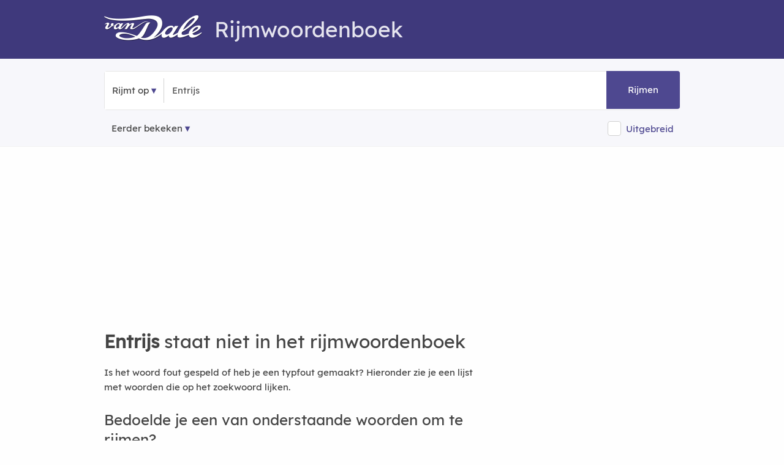

--- FILE ---
content_type: text/html; charset=utf-8
request_url: https://rijmwoordenboek.vandale.nl/rijm/Entr%C4%B3s
body_size: 10142
content:
<!DOCTYPE html>
<html lang="nl-nl" prefix="og:http://ogp.me/ns#">
<head>
  <meta http-equiv=X-UA-Compatible content="IE=edge"/>
  <meta http-equiv=content-type content="text/html; charset=UTF-8"><meta name="tdm-reservation" content="1">
  <link rel=canonical href="https://rijmwoordenboek.vandale.nl/rijm/entr&#x133;s" />
  <link rel="icon" type="image/x-icon" href="/fav/favicon.ico">
  <link rel="shortcut icon" href="/fav/favicon.ico" type="image/vnd.microsoft.icon" />
  <link rel="icon" type="image/png" sizes="192x192" href="/fav/android-icon-192x192.png">
  <link rel="icon" type="image/png" sizes="32x32" href="/fav/favicon-32x32.png">
  <link rel="icon" type="image/png" sizes="16x16" href="/fav/favicon-16x16.png">
  <meta name="robots" content="noodp, noydir, index, follow">
  <link rel="search" type="application/opensearchdescription+xml" title="Rijmwoordenboek Van Dale" href="/opensearch.xml">
  <meta name="viewport" content="width=device-width,initial-scale=1,maximum-scale=5,user-scalable=yes">
  <meta name="apple-mobile-web-app-title" content="Rijmwoordenboek">
  <meta name="apple-mobile-web-app-capable" content="no">
  <meta name="apple-mobile-web-app-status-bar-style" content="black-translucent">
  <meta name="format-detection" content="telephone=no">
  <!-- Performance hints: Critical resources first (ad networks, API) -->
  <link rel="dns-prefetch" href="//nojazz.eu">
  <link rel="dns-prefetch" href="//segments.optinadserving.com">
  <link rel="dns-prefetch" href="//api.ludulicious.com">
  <link rel="dns-prefetch" href="//www.googletagmanager.com">
  <link rel="preconnect" href="//nojazz.eu" crossorigin>
  <link rel="preconnect" href="//segments.optinadserving.com" crossorigin>
  <link rel="preconnect" href="//api.ludulicious.com" crossorigin>
  <link rel="preconnect" href="//www.googletagmanager.com" crossorigin>
    <link rel="prefetch" href="/rijm/kanker">
    <link rel="prefetch" href="/rijm/preventie">
    <link rel="prefetch" href="/rijm/onderzoek">
  <link rel="apple-touch-icon" sizes="57x57" href="/fav/apple-icon-57x57.png"><link rel="apple-touch-icon" sizes="60x60" href="/fav/apple-icon-60x60.png"><link rel="apple-touch-icon" sizes="72x72" href="/fav/apple-icon-72x72.png"><link rel="apple-touch-icon" sizes="76x76" href="/fav/apple-icon-76x76.png"><link rel="apple-touch-icon" sizes="114x114" href="/fav/apple-icon-114x114.png"><link rel="apple-touch-icon" sizes="120x120" href="/fav/apple-icon-120x120.png"><link rel="apple-touch-icon" sizes="144x144" href="/fav/apple-icon-144x144.png"><link rel="apple-touch-icon" sizes="152x152" href="/fav/apple-icon-152x152.png"><link rel="apple-touch-icon" sizes="180x180" href="/fav/apple-icon-180x180.png"><link rel="icon" type="image/png" sizes="192x192" href="/fav/android-icon-192x192.png"><link rel="icon" type="image/png" sizes="32x32" href="/fav/favicon-32x32.png"><link rel="icon" type="image/png" sizes="96x96" href="/fav/favicon-96x96.png"><link rel="icon" type="image/png" sizes="16x16" href="/fav/favicon-16x16.png"><link rel="manifest" href="/fav/manifest.json"><meta name="msapplication-TileColor" content="#ffffff"><meta name="msapplication-TileImage" content="/fav/ms-icon-144x144.png"><meta name="theme-color" content="#ffffff">
  <script defer src="//www.googletagmanager.com/gtag/js?id=UA-53359372-1"></script><script>window.dataLayer=window.dataLayer||[];function gtag(){dataLayer.push(arguments);}gtag('js',new Date());gtag('config','UA-53359372-1',{'anonymize_ip':true});</script>

  <title>Wat rijmt er op ENTRĲS? 0 rijmwoorden | Van Dale Rijmwoordenboek</title><meta name="description" content="Rijmwoordenboek ENTRĲS ✅ 0 rijmwoorden in Van Dale Rijmwoordenboek. ✅ Rijmen op ENTRĲS. ✅ Wat rijmt er op ENTRĲS.">

  <style>@font-face{font-family:'Lexend';src:url('/fonts/lexend.woff2?v=91648D94') format('woff2');font-display:swap;font-weight:normal;font-style:normal}@font-face{font-family:'RWB';src:url('/fonts/g.woff2?v=72808D87') format('woff2');font-display:swap;font-weight:normal;font-style:normal}html{font-size:62.5%}body{padding:0;margin:0;font-size:1.5em;line-height:1.6;font-family:Lexend,sans-serif;color:#444;background-color:#fefefe}.container{position:relative;width:100%;max-width:960px;margin:0 auto;padding:0 20px;box-sizing:border-box}.row:after{content:"";display:table;clear:both}.column,.columns{width:100%;float:left;box-sizing:border-box}.ls1{letter-spacing:.8px}.cp{color:#4e4890}.cpl{color:#4e4890;text-decoration:underline}.bold{font-weight:600 !important}h1,h2,h3,h4,h5{margin-top:0;margin-bottom:2rem;font-weight:300;font-family:Lexend,sans-serif}.h1,h1{font-size:3rem;line-height:1.2}.h2,h2{font-size:2.5rem;line-height:1.25}.h3,h3{font-size:2rem;line-height:1.3}.h4,h4{font-size:1.8rem;line-height:1.35}.h5,h5{font-size:1.8rem;line-height:1.5}p{margin-top:0}a{color:#9a181b;text-decoration:none}a:hover{color:#ec1c24;text-decoration:underline}.shadow{-webkit-box-shadow:0 10px 20px 0 rgba(0,0,0,.05);box-shadow:0 10px 20px 0 rgba(0,0,0,.05)}.startpage{text-align:center;height:100vh;padding-top:158px;position:relative}.searchcontainer{width:620px}.site-header{padding-top:10px;background-color:#3f397c;color:#e5e4ee}.site-header .row{margin-top:15px;margin-bottom:-8px}.header-logo-image{margin-bottom:-6px;margin-right:20px}.input-bar{background-color:#f7f7fb;padding:20px 0 5px 0;border-bottom:1px solid #f3f3f3;margin-bottom:20px}.bordered{border:1px solid #e6e6e6;border-radius:4px;text-align:left;line-height:40px;position:relative}.bg-white{background-color:#fff}.nav-container{max-width:1000px;margin:0 auto}nav ul{list-style:none;margin:0;padding:0}nav ul li{float:left;position:relative}nav ul li a,nav ul li a:visited{cursor:pointer;display:block;padding:0;line-height:62px;padding-left:12px;padding-right:12px;border-top-left-radius:4px;border-bottom-left-radius:4px;text-decoration:none !important;color:#444}nav ul li a:hover,nav ul li a:visited:hover{background:#4e4890;color:#fff}.nav-list{display:block !important}.sep{text-align:center;width:1px;border-left:1px solid #d1d1d1;display:inline-block}input[type=text]{height:38px;padding:6px 10px;background-color:#fff;border:1px solid #d1d1d1;border-radius:4px;box-shadow:none;box-sizing:border-box;-webkit-appearance:none;-moz-appearance:none;appearance:none;font-size:2rem;font-family:Lexend,sans-serif}input[type=text]:focus{outline:0;border:1px solid #3f397c}.searchbox{min-width:130px;font-size:1.5rem;color:#555}.startpage input.searchbox,.startpage .searchbox{margin:0;width:373px;line-height:38px;display:initial;padding:12px;background-color:transparent;border:none}#submitbtn{position:absolute;right:0;color:#fff;text-align:center;width:96px;padding:12px;background-color:#4e4890;display:inline-block;border-top-right-radius:4px;border-bottom-right-radius:4px;margin:-1px;height:38px;line-height:38px;text-decoration:none;cursor:pointer}.button,a.button-primary,button,input[type=button],input[type=submit]{display:inline-block;height:38px;padding:0 30px;color:#555;text-align:center;font-weight:600;line-height:38px;letter-spacing:.1rem;text-decoration:none;white-space:nowrap;background-color:transparent;border-radius:4px;border:1px solid #bbb;cursor:pointer;box-sizing:border-box;font-family:Lexend,sans-serif}.button.button-primary,a.button-primary{color:#fff;background-color:#3f397c;border-color:#3f397c}.button.button-primary:hover,a.button-primary:hover{color:#fff;background-color:#4e4890;border-color:#4e4890}input[type=checkbox]{display:none}input[type=checkbox]+label{position:relative;top:.1rem;z-index:1;display:inline;padding-right:0;padding-left:2rem;padding-top:.3rem;padding-bottom:.3rem;font-size:1.3rem;cursor:pointer;border:1px solid #d1d1d1;background-color:#fff;border-radius:4px}input[type=checkbox]:checked+label{background-color:#3f397c;border:1px solid #3f397c}a.topword{padding:6px 10px 6px 10px;border:1px solid #606060;border-radius:4px;color:#000;line-height:38px;white-space:nowrap}a.mainlink{color:#606060 !important;padding-left:16px;padding-right:16px}@media (min-width:400px){.container{width:85%;padding:0}.phabletplus{display:none}}@media (min-width:550px){h1{font-size:3.5rem}h2{font-size:3rem}h3{font-size:2.8rem}h4{font-size:2.4rem}h5{font-size:2rem}.phabletplus{display:inline-block}}@media (min-width:768px){.site-header{height:86px}.container{width:100%;padding:0 10px}.column,.columns{margin-left:4%}.column:first-child,.columns:first-child{margin-left:0}.three.columns{width:22%}.four.columns{width:30.6666666667%}.eight.columns{width:65.3333333333%}.twelve.columns{width:100%;margin-left:0}.btn-betekenis,.btn-puzzel,.btn-rijm{-webkit-box-shadow:0 10px 20px 0 rgba(0,0,0,.05);box-shadow:0 10px 20px 0 rgba(0,0,0,.05);display:inline-block;line-height:30px;border-radius:20px;margin:10px;padding:4px 20px 4px 20px;border:1px solid #d1d1d1}.btn-betekenis{background-color:#2c276710;color:#2c2767}.btn-puzzel{background-color:#3f6e7f10;color:#3f6e7f}}@media only screen and (max-width:400px){.startpage{padding-top:50px}.startpage .searchbox{width:130px}}@media only screen and (max-width:798px){.searchcontainer{width:340px}.startpage .searchbox{width:150px}#submitbtn{width:50px}}</style>
  <link rel="preload" href="/css/m.min.css?v=39A08DE4" as="style"><script>(function(){'use strict';var cssLoaded=!1,cssUrl='/css/m.min.css?v=39A08DE4';function loadCSS(href){if(cssLoaded)return;cssLoaded=!0;var link=document.createElement('link');link.rel='stylesheet';link.href=href;link.media='all';document.head.appendChild(link)}if(document.readyState==='loading'){document.addEventListener('DOMContentLoaded',function(){loadCSS(cssUrl)})}else{loadCSS(cssUrl)}setTimeout(function(){loadCSS(cssUrl)},1000)})();</script><noscript><link href="/css/m.min.css?v=39A08DE4" rel="stylesheet"></noscript>
  <link rel="preload" href="/fonts/lexend.woff2?v=91648D94" as="font" crossorigin="anonymous">
<style>@font-face{font-family:Lexend;src:url(/fonts/lexend.woff2?v=91648D94);font-display:swap}@font-face{font-family:RWB;src:url(/fonts/g.woff2?v=72808D87);font-display:swap}</style>
  
  <script type="application/ld+json">{"@context":"https://schema.org","@graph":[{"@type":"WebPage","@id":"https://rijmwoordenboek.vandale.nl/rijm/entr\u0133s","name":"Wat rijmt er op ENTR\u0132S? 0 rijmwoorden","url":"https://rijmwoordenboek.vandale.nl/rijm/entr\u0133s","inLanguage":"nl","breadcrumb":{"@type":"BreadcrumbList","@id":"https://rijmwoordenboek.vandale.nl/rijm/entr\u0133s#breadcrumb"},"about":null,"isPartOf":[{"@type":"WebSite","@id":"https://rijmwoordenboek.vandale.nl/#website"}],"@context":"https://schema.org"},{"@type":"BreadcrumbList","itemListElement":[{"@type":"ListItem","position":1,"name":"Home","item":"https://rijmwoordenboek.vandale.nl/"},{"@type":"ListItem","position":2,"name":"Rijmwoorden voor ENTR\u0132S","item":"https://rijmwoordenboek.vandale.nl/rijm/entr\u0133s"}],"@id":"https://rijmwoordenboek.vandale.nl/rijm/entr\u0133s#breadcrumb","@context":"https://schema.org"}]}</script>

              <meta property="og:title" content="Rijmwoorden voor entr&#x133;s" />
            <meta property="og:description" content="Vind alle rijmwoorden voor &#x27;entr&#x133;s&#x27; in het Van Dale Rijmwoordenboek" />
            <meta property="og:image" content="/og-image/rijm/entr%C4%B3s" />
            <meta property="og:image:width" content="1200" />
            <meta property="og:image:height" content="630" />
            <meta property="og:image:alt" content="Rijmwoorden voor entr&#x133;s" />
            <meta property="og:type" content="website" />
            <meta property="og:url" content="https://rijmwoordenboek.vandale.nl/rijm/entr&#x133;s" />
            <meta property="og:site_name" content="Van Dale Rijmwoordenboek" />
            <!-- Twitter Card meta tags -->
            <meta name="twitter:card" content="summary_large_image" />
            <meta name="twitter:title" content="Rijmwoorden voor entr&#x133;s" />
            <meta name="twitter:description" content="Vind alle rijmwoorden voor &#x27;entr&#x133;s&#x27; in het Van Dale Rijmwoordenboek" />
            <meta name="twitter:image" content="/og-image/rijm/entr%C4%B3s" />
            <meta name="twitter:image:alt" content="Rijmwoorden voor entr&#x133;s" />

  <script src="/js/deferred-ads.js" defer></script></head>
<body>
  <div id="WebAds_Desktop_TakeOver" style="text-align:center"></div>
    <div class="site-header"><div class="container"><div class="row"><div class="twelve columns"><h1><a href="/" title="Van Dale Rijmwoordenboek" aria-label="Van Dale Rijmwoordenboek homepage"><img class="header-logo-image" alt="Van Dale logo wit" src="/img/van-dale-logo-wit@2x.png" width="160" height="42"/></a>Rijmwoordenboek</h1></div><div class="twelve columns"><div id="wa_top_banner" role="region" aria-label="Advertentie"></div></div></div></div></div>
  <div class="input-bar">
  <div class="container">
    <div class="row">
      <div class="bordered">
        <div class="bg-white">
          <div class="nav-container"><nav><ul class="nav-list"><li><a id="kind" role="button" aria-expanded="false" aria-haspopup="true" aria-label="Selecteer zoektype">Rijmt op</a><ul class="nav-dropdown" role="menu"><li role="none"><a id="fs" role="menuitem" aria-label="Zoek woorden die beginnen met">Begint met</a></li><li role="none"><a id="fe" role="menuitem" aria-label="Zoek woorden die eindigen op">Eindigt op</a></li><li role="none"><a id="fr" role="menuitem" aria-label="Zoek woorden die rijmen op">Rijmt op</a></li></ul></li></ul></nav></div><div class="sep">&nbsp;</div><input id="word" name="word" class="searchbox" maxlength="20" placeholder="Typ een woord..." value="Entr&#x133;s" onfocus="this.value='';" aria-label="Zoek rijmwoorden" /><a id="submitbtn" role="button" aria-label="Zoek rijmwoorden" tabindex="0">Rijmen</a>
        </div>
      </div>
      <div style="margin-top:16px;">
        <nav id="history" aria-label="Navigatie geschiedenis"><ul class="nav-list"><li><a class="history" href="#" aria-label="Eerder bekeken rijmwoorden">Eerder bekeken</a><ul id="mru" class="nav-dropdown" style="z-index: 214748370;" role="menu"></ul></li></ul></nav>

        <div style="float:right;line-height:25px">
<input type="checkbox" id="isExtended" name="isExtended" aria-label="Uitgebreide zoekresultaten"><label for="isExtended"></label><span onclick="document.getElementById('isExtended').click()" role="button" tabindex="0" onkeypress="if(event.key==='Enter'||event.key===' ')document.getElementById('isExtended').click()" aria-label="Schakel uitgebreide zoekresultaten in of uit" style="color: #4E4890;display: inline-block;vertical-align: middle;margin-left:8px;margin-right:10px;cursor: pointer;">Uitgebreid</span>        </div>
      </div>
    </div>
  </div>
</div><main><div class="container">
  <div class="row" id="rijminfo3" style="display:none" role="region" aria-label="Informatie over rijmwoorden"><aside class="twelve columns"><h2>Van Dale Rijmwoordenboek</h2>
<p>Woorden rijmen op elkaar als ze dezelfde rijmuitgang hebben. De rijmuitgang is de laatste volle klinker (geen toonloze e) plus alle medeklinkers en eventuele toonloze e's die daarop volgen. De
rijmuitgangen van <strong><em>plus</em></strong>, <strong><em>alle</em></strong> en <strong><em>medeklinkers</em></strong> zijn
respectievelijk <strong><em>us</em></strong>, <strong><em>alle</em></strong> en <strong><em>inkers</em></strong>.
</p><p>Bij rijm gaat het om klank. De rijmuitgang van <strong><em>trottoir</em></strong> klinkt als <strong><em>aar</em></strong> en dat rijmt op <strong><em>brancard</em></strong> en <strong><em>gitaar</em></strong>. De rijmuitgang van <strong><em>computer</em></strong> klinkt als <strong><em>oeter</em></strong> en dat rijmt op <strong><em>geploeter</em></strong> en <strong><em>scooter</em></strong>. De rijmuitgang van <strong><em>umlaut</em></strong> klinkt als <strong><em>out</em></strong> en dat rijmt op <strong><em>drievoud</em></strong>, <strong><em>incrowd</em></strong> en <strong><em>zoethout</em></strong>.</p>
<p>Om goed te rijmen, moet u rekening houden met de klemtoon van het woord en met het aantal lettergrepen. Het <a href="/">Van Dale Rijmwoordenboek</a> helpt u hierbij, want het sorteert alle gevonden rijmwoorden op overeenkomst van klemtoon en aantallen lettergrepen.</p>
<p>U kunt kiezen uit twee woordenlijsten: Standaard en Uitgebreid. De best overeenkomende rijmwoorden staan steeds bovenaan, onder het kopje <em>'De beste rijmwoorden voor ...'</em> Daarna volgen de minder goed overeenkomende rijmwoorden onder het kopje <em>'Meer woorden die rijmen op ...'</em></p>
<p>Kijk vooral ook onder aan de lijst. Daar staat meestal een aantal uitdrukkingen en die kunnen een gedicht, lied of vers een onverwacht, speels en origineel karakter geven: <strong><em>sint</em></strong> – <strong><em>wie niet waagt die niet wint</em></strong>.</p>
<p>Het kan natuurlijk voorkomen dat u een woord intikt dat niet in het bestand van het <a href="/">Van Dale Rijmwoordenboek</a> voorkomt. Als u een 'oude' spelling intikt, bv. <em>pannekoek</em> of <em>produktie</em>, corrigeert het programma automatisch.</p>
<p>Dit rijmwoordenboek is nieuw en daarom kunnen er hier en daar nog wat onvolkomenheden in zitten. We zullen het woordenboek regelmatig bijwerken en actualiseren.</p><hr />
</aside></div>
  <div id="wa_top"><div id="ASTAGQ_Billboard"></div></div>
  <article>
  <div class="eight columns">
        <div class="resultsinfo"><h2><strong>Entr&#x133;s</strong> staat niet in het rijmwoordenboek</h2><p>Is het woord fout gespeld of heb je een typfout gemaakt? Hieronder zie je een lijst met woorden die op het zoekwoord lijken.</p><h4>Bedoelde je een van onderstaande woorden om te rijmen?</h4><div class="results"><div><div class="secondary primary"><div class="row"><div class="four columns"><a href="/rijm/entres" class="w" title="Wat rijmt er op entres?" aria-label="Rijmwoord: entres">entres</a></div></div></div><div class="secondary"><div class="row"><div class="four columns"><a href="/rijm/centres" class="w" title="Wat rijmt er op centres?" aria-label="Rijmwoord: centres">centres</a></div><div class="four columns"><a href="/rijm/entrees" class="w" title="Wat rijmt er op entrees?" aria-label="Rijmwoord: entrees">entrees</a></div><div class="four columns"><a href="/rijm/entrijs" class="w" title="Wat rijmt er op entrijs?" aria-label="Rijmwoord: entrijs">entrijs</a></div></div></div><div class="secondary"><div class="row"><div class="four columns"><a href="/rijm/enters" class="w" title="Wat rijmt er op enters?" aria-label="Rijmwoord: enters">enters</a></div><div class="four columns"><a href="/rijm/entjes" class="w" title="Wat rijmt er op entjes?" aria-label="Rijmwoord: entjes">entjes</a></div><div class="four columns"><a href="/rijm/entmes" class="w" title="Wat rijmt er op entmes?" aria-label="Rijmwoord: entmes">entmes</a></div></div><div class="row"><div class="four columns"><a href="/rijm/entre" class="w" title="Wat rijmt er op entre?" aria-label="Rijmwoord: entre">entre</a></div><div class="four columns"><a href="/rijm/entree" class="w" title="Wat rijmt er op entree?" aria-label="Rijmwoord: entree">entree</a></div><div class="four columns"><a href="/rijm/entwas" class="w" title="Wat rijmt er op entwas?" aria-label="Rijmwoord: entwas">entwas</a></div></div><div class="row"><div class="four columns"><a href="/rijm/etres" class="w" title="Wat rijmt er op etres?" aria-label="Rijmwoord: etres">etres</a></div></div></div><div class="secondary"><div class="row"><div class="four columns"><a href="/rijm/bentgras" class="w" title="Wat rijmt er op bentgras?" aria-label="Rijmwoord: bentgras">bentgras</a></div><div class="four columns"><a href="/rijm/centrist" class="w" title="Wat rijmt er op centrist?" aria-label="Rijmwoord: centrist">centrist</a></div><div class="four columns"><a href="/rijm/centrums" class="w" title="Wat rijmt er op centrums?" aria-label="Rijmwoord: centrums">centrums</a></div></div><div class="row"><div class="four columns"><a href="/rijm/entrains" class="w" title="Wat rijmt er op entrains?" aria-label="Rijmwoord: entrains">entrains</a></div><div class="four columns"><a href="/rijm/entresol" class="w" title="Wat rijmt er op entresol?" aria-label="Rijmwoord: entresol">entresol</a></div><div class="four columns"><a href="/rijm/gentry&#x27;s" class="w" title="Wat rijmt er op gentry&#x27;s?" aria-label="Rijmwoord: gentry&#x27;s">gentry&#x27;s</a></div></div><div class="row"><div class="four columns"><a href="/rijm/rentrees" class="w" title="Wat rijmt er op rentrees?" aria-label="Rijmwoord: rentrees">rentrees</a></div><div class="four columns"><a href="/rijm/ventures" class="w" title="Wat rijmt er op ventures?" aria-label="Rijmwoord: ventures">ventures</a></div></div></div></div></div>
</div>
        <div class="resultsinfo"><p>Misschien kan een van onderstaande woorden voor inspiratie zorgen:</p></div>
<div class="results"><div><div class="secondary"><div class="row"><div class="four columns"><a href="/rijm/blaadje" class="w" title="Wat rijmt er op blaadje?" aria-label="Rijmwoord: blaadje">blaadje</a></div><div class="four columns"><a href="/rijm/demotivatietjes" class="w" title="Wat rijmt er op demotivatietjes?" aria-label="Rijmwoord: demotivatietjes">demotivatietjes</a></div><div class="four columns"><a href="/rijm/filmakademies" class="w" title="Wat rijmt er op filmakademies?" aria-label="Rijmwoord: filmakademies">filmakademies</a></div></div><div class="row"><div class="four columns"><a href="/rijm/katjangolietjes" class="w" title="Wat rijmt er op katjangolietjes?" aria-label="Rijmwoord: katjangolietjes">katjangolietjes</a></div><div class="four columns"><a href="/rijm/milieu-indicator" class="w" title="Wat rijmt er op milieu-indicator?" aria-label="Rijmwoord: milieu-indicator">milieu-indicator</a></div><div class="four columns"><a href="/rijm/milieuconferentietje" class="w" title="Wat rijmt er op milieuconferentietje?" aria-label="Rijmwoord: milieuconferentietje">milieuconferentietje</a></div></div><div class="row"><div class="four columns"><a href="/rijm/momentsluiters" class="w" title="Wat rijmt er op momentsluiters?" aria-label="Rijmwoord: momentsluiters">momentsluiters</a></div><div class="four columns"><a href="/rijm/non-profitsector" class="w" title="Wat rijmt er op non-profitsector?" aria-label="Rijmwoord: non-profitsector">non-profitsector</a></div><div class="four columns"><a href="/rijm/papegaaienkruid" class="w" title="Wat rijmt er op papegaaienkruid?" aria-label="Rijmwoord: papegaaienkruid">papegaaienkruid</a></div></div><div class="row"><div class="four columns"><a href="/rijm/productplaatsingen" class="w" title="Wat rijmt er op productplaatsingen?" aria-label="Rijmwoord: productplaatsingen">productplaatsingen</a></div><div class="four columns"><a href="/rijm/reclameregieen" class="w" title="Wat rijmt er op reclameregieen?" aria-label="Rijmwoord: reclameregieen">reclameregieen</a></div><div class="four columns"><a href="/rijm/staatsbemoeiingen" class="w" title="Wat rijmt er op staatsbemoeiingen?" aria-label="Rijmwoord: staatsbemoeiingen">staatsbemoeiingen</a></div></div><div class="row"><div class="four columns"><a href="/rijm/wrijve op" class="w" title="Wat rijmt er op wrijve op?" aria-label="Rijmwoord: wrijve op">wrijve op</a></div><div class="four columns"><a href="/rijm/zeevonden" class="w" title="Wat rijmt er op zeevonden?" aria-label="Rijmwoord: zeevonden">zeevonden</a></div><div class="four columns"><a href="/rijm/zwangerschapsverlofje" class="w" title="Wat rijmt er op zwangerschapsverlofje?" aria-label="Rijmwoord: zwangerschapsverlofje">zwangerschapsverlofje</a></div></div></div></div></div>

</div><aside class="four columns"><br /><div class="secondary wa_right"><div id="ASTAGQ_Righttop"></div></div><div><div class="secondary"><a class="top100link" href="/top100" title="Top 100 rijmwoorden">Top 100 rijmwoorden</a></div></div><div class="secondary centered"><a href="https://webwinkel.vandale.nl/acties/vdos?utm_source=rijmwoordenboek&utm_medium=banner&utm_campaign=vdos&utm_id=2025q1" target="_blank"><img width=300 height=250 alt="Van Dale op school banner 300x250" src="/banners/vdos-staand-300x250.jpg" fetchpriority="high" /></a></div>
<div class="secondary"><h4>Rijmwoordenboek</h4><div>Het Van Dale Rijmwoordenboek is de onlinerijmhulp die u helpt om leuke gedichten en rijmen te maken. Voor Sinterklaas rijmen was nog nooit zo eenvoudig! Vul een woord, naam, spreekwoord, gezegde of uitdrukking in, en het rijmwoordenboek geeft u de beste rijmwoorden. Rijm en dicht zoveel u wilt.</div></div>
<div class="secondary"><h4>Over dit hulpmiddel</h4><div>Het Van Dale Rijmwoordenboek toont rijmwoorden op basis van Nederlandse uitspraak.</div></div><div class="secondary wa_right"><div id="ASTAGQ_Right_mid"></div></div>
    <div class="resultsinfo secondary">
        <h4>Wereld Kanker Dag woorden</h4>
        
        <div style="margin-bottom: 12px;">
                <img src="/img/seasons/kankerdag-pre.png" alt="Rijmen voor Wereld Kanker Dag" style="float: left; width: 80px; height: 80px; object-fit: contain; margin-right: 8px; margin-bottom: 4px;" loading="lazy" />
                <p style="margin: 0; color: #666; font-size: 13px; line-height: 1.4;">
                    Zoek rijmwoorden voor je Wereld Kanker Dag gedichten met het Van Dale Rijmwoordenboek. Rijmen op steun, rijmen op hoop of andere woorden - het rijmwoordenboek helpt je snel de beste rijmwoorden te vinden.
                </p>
        </div>
        
        <div class="results">
            <div class="other_results"><ul><li class="rq"><a href="/rijm/kanker" class="w" title="Wat rijmt er op kanker?" aria-label="Rijmwoord: kanker">kanker</a></li><li class="rq"><a href="/rijm/steun" class="w" title="Wat rijmt er op steun?" aria-label="Rijmwoord: steun">steun</a></li><li class="rq"><a href="/rijm/hoop" class="w" title="Wat rijmt er op hoop?" aria-label="Rijmwoord: hoop">hoop</a></li><li class="rq"><a href="/rijm/preventie" class="w" title="Wat rijmt er op preventie?" aria-label="Rijmwoord: preventie">preventie</a></li><li class="rq"><a href="/rijm/onderzoek" class="w" title="Wat rijmt er op onderzoek?" aria-label="Rijmwoord: onderzoek">onderzoek</a></li><li class="rq"><a href="/rijm/behandeling" class="w" title="Wat rijmt er op behandeling?" aria-label="Rijmwoord: behandeling">behandeling</a></li><li class="rq"><a href="/rijm/genezing" class="w" title="Wat rijmt er op genezing?" aria-label="Rijmwoord: genezing">genezing</a></li><li class="rq"><a href="/rijm/bewustwording" class="w" title="Wat rijmt er op bewustwording?" aria-label="Rijmwoord: bewustwording">bewustwording</a></li><li class="rq"><a href="/rijm/gezondheid" class="w" title="Wat rijmt er op gezondheid?" aria-label="Rijmwoord: gezondheid">gezondheid</a></li><li class="rq"><a href="/rijm/zorg" class="w" title="Wat rijmt er op zorg?" aria-label="Rijmwoord: zorg">zorg</a></li></ul></div>
        </div>
    </div>

<div class="resultsinfo secondary"><h4>Rijmwoorden andere bezoekers</h4><div class="results"><div class="other_results"><ul><li class="rq"><a href="/rijm/filmakademies" class="w" title="Wat rijmt er op filmakademies?" aria-label="Rijmwoord: filmakademies">filmakademies</a></li><li class="rq"><a href="/rijm/zeevonden" class="w" title="Wat rijmt er op zeevonden?" aria-label="Rijmwoord: zeevonden">zeevonden</a></li><li class="rq"><a href="/rijm/demotivatietjes" class="w" title="Wat rijmt er op demotivatietjes?" aria-label="Rijmwoord: demotivatietjes">demotivatietjes</a></li><li class="rq"><a href="/rijm/zwangerschapsverlofje" class="w" title="Wat rijmt er op zwangerschapsverlofje?" aria-label="Rijmwoord: zwangerschapsverlofje">zwangerschapsverlofje</a></li><li class="rq"><a href="/rijm/non-profitsector" class="w" title="Wat rijmt er op non-profitsector?" aria-label="Rijmwoord: non-profitsector">non-profitsector</a></li><li class="rq"><a href="/rijm/katjangolietjes" class="w" title="Wat rijmt er op katjangolietjes?" aria-label="Rijmwoord: katjangolietjes">katjangolietjes</a></li><li class="rq"><a href="/rijm/momentsluiters" class="w" title="Wat rijmt er op momentsluiters?" aria-label="Rijmwoord: momentsluiters">momentsluiters</a></li><li class="rq"><a href="/rijm/reclameregieen" class="w" title="Wat rijmt er op reclameregieen?" aria-label="Rijmwoord: reclameregieen">reclameregieen</a></li><li class="rq"><a href="/rijm/blaadje" class="w" title="Wat rijmt er op blaadje?" aria-label="Rijmwoord: blaadje">blaadje</a></li><li class="rq"><a href="/rijm/milieuconferentietje" class="w" title="Wat rijmt er op milieuconferentietje?" aria-label="Rijmwoord: milieuconferentietje">milieuconferentietje</a></li><li class="rq"><a href="/rijm/wrijve op" class="w" title="Wat rijmt er op wrijve op?" aria-label="Rijmwoord: wrijve op">wrijve op</a></li><li class="rq"><a href="/rijm/milieu-indicator" class="w" title="Wat rijmt er op milieu-indicator?" aria-label="Rijmwoord: milieu-indicator">milieu-indicator</a></li><li class="rq"><a href="/rijm/papegaaienkruid" class="w" title="Wat rijmt er op papegaaienkruid?" aria-label="Rijmwoord: papegaaienkruid">papegaaienkruid</a></li><li class="rq"><a href="/rijm/productplaatsingen" class="w" title="Wat rijmt er op productplaatsingen?" aria-label="Rijmwoord: productplaatsingen">productplaatsingen</a></li><li class="rq"><a href="/rijm/staatsbemoeiingen" class="w" title="Wat rijmt er op staatsbemoeiingen?" aria-label="Rijmwoord: staatsbemoeiingen">staatsbemoeiingen</a></li></ul></div></div></div><div class="resultsinfo secondary"><h4>Woorden die beginnen met</h4><p>Vind woorden voor Wordfeud, Scrabble en andere woordspellen die beginnen met de volgende letters:</p><div class="results"><div class="other_results"><ul><li><a href="/begint-met-televisiemastje" class="w rq" alt="televisiemastje" title="Woorden die beginnen met televisiemastje">televisiemastje-</a></li><li><a href="/begint-met-pachtkamertje" class="w rq" alt="pachtkamertje" title="Woorden die beginnen met pachtkamertje">pachtkamertje-</a></li><li><a href="/begint-met-builenpestje" class="w rq" alt="builenpestje" title="Woorden die beginnen met builenpestje">builenpestje-</a></li><li><a href="/begint-met-lardeerspek" class="w rq" alt="lardeerspek" title="Woorden die beginnen met lardeerspek">lardeerspek-</a></li><li><a href="/begint-met-wakelend" class="w rq" alt="wakelend" title="Woorden die beginnen met wakelend">wakelend-</a></li><li><a href="/begint-met-omgekegeld" class="w rq" alt="omgekegeld" title="Woorden die beginnen met omgekegeld">omgekegeld-</a></li><li><a href="/begint-met-hamertoestel" class="w rq" alt="hamertoestel" title="Woorden die beginnen met hamertoestel">hamertoestel-</a></li><li><a href="/begint-met-incontinentietje" class="w rq" alt="incontinentietje" title="Woorden die beginnen met incontinentietje">incontinentietje-</a></li><li><a href="/begint-met-vlinderpopje" class="w rq" alt="vlinderpopje" title="Woorden die beginnen met vlinderpopje">vlinderpopje-</a></li><li><a href="/begint-met-stroplant" class="w rq" alt="stroplant" title="Woorden die beginnen met stroplant">stroplant-</a></li><li><a href="/begint-met-poetsextraktje" class="w rq" alt="poetsextraktje" title="Woorden die beginnen met poetsextraktje">poetsextraktje-</a></li><li><a href="/begint-met-handjebak" class="w rq" alt="handjebak" title="Woorden die beginnen met handjebak">handjebak-</a></li><li><a href="/begint-met-homosociaal" class="w rq" alt="homosociaal" title="Woorden die beginnen met homosociaal">homosociaal-</a></li><li><a href="/begint-met-demokratisch" class="w rq" alt="demokratisch" title="Woorden die beginnen met demokratisch">demokratisch-</a></li><li><a href="/begint-met-kierewietst" class="w rq" alt="kierewietst" title="Woorden die beginnen met kierewietst">kierewietst-</a></li></ul></div></div></div><div class="resultsinfo secondary"><h4>Woorden die eindigen op</h4><p>Vind woorden voor Wordfeud, Scrabble en andere woordspellen die eindigen op de volgende letters:</p><div class="results"><div class="other_results"><ul><li><a href="/eindigt-op-dozers" class="w rq" alt="dozers" title="Woorden die eindigen op -dozers">-dozers</a></li><li><a href="/eindigt-op-man" class="w rq" alt="man" title="Woorden die eindigen op -man">-man</a></li><li><a href="/eindigt-op-gritje" class="w rq" alt="gritje" title="Woorden die eindigen op -gritje">-gritje</a></li><li><a href="/eindigt-op-maderen" class="w rq" alt="maderen" title="Woorden die eindigen op -maderen">-maderen</a></li><li><a href="/eindigt-op-bedelen" class="w rq" alt="bedelen" title="Woorden die eindigen op -bedelen">-bedelen</a></li><li><a href="/eindigt-op-IENT" class="w rq" alt="IENT" title="Woorden die eindigen op -IENT">-IENT</a></li><li><a href="/eindigt-op-frs" class="w rq" alt="frs" title="Woorden die eindigen op -frs">-frs</a></li><li><a href="/eindigt-op-propaantje" class="w rq" alt="propaantje" title="Woorden die eindigen op -propaantje">-propaantje</a></li><li><a href="/eindigt-op-woelinkje" class="w rq" alt="woelinkje" title="Woorden die eindigen op -woelinkje">-woelinkje</a></li><li><a href="/eindigt-op-eeuw" class="w rq" alt="eeuw" title="Woorden die eindigen op -eeuw">-eeuw</a></li><li><a href="/eindigt-op-onderdoende" class="w rq" alt="onderdoende" title="Woorden die eindigen op -onderdoende">-onderdoende</a></li><li><a href="/eindigt-op-eden" class="w rq" alt="eden" title="Woorden die eindigen op -eden">-eden</a></li><li><a href="/eindigt-op-craten" class="w rq" alt="craten" title="Woorden die eindigen op -craten">-craten</a></li><li><a href="/eindigt-op-EZEL" class="w rq" alt="EZEL" title="Woorden die eindigen op -EZEL">-EZEL</a></li><li><a href="/eindigt-op-handclapjes" class="w rq" alt="handclapjes" title="Woorden die eindigen op -handclapjes">-handclapjes</a></li></ul></div></div></div></aside>
</article></div></main>

  <footer><div class="container"><div class="four columns centered"><img width=120 height=32 src="/img/vandale-logo-150x38@2x.png" alt="Van Dale Logo"><h2 class="h5 cp">Rijmwoordenboek</h2></div><div class="eight columns"><p>Van Dale Uitgevers biedt met dit gratis onlinerijmwoordenboek de meest uitgebreide rijmhulp voor leuke rijmpjes en gedichten voor Sinterklaas, Kerst en andere gelegenheden. Rijmen en dichten voor Sint was nog nooit zo eenvoudig. Zelf rijmen voor Sinterklaas: online rijmen met Van Dale maakt het u makkelijk. Rijm mooie gedichten met de rijmwoorden uit deze gratis onlinerijmhulp. Rijmen op naam of zelfs spreekwoorden en gezegden. Het gratis onlinerijmwoordenboek van Van Dale staat altijd voor u klaar.</p><p>Deze data bevatten enkele trefwoorden die als ingeschreven merk zijn geregistreerd of die van een dergelijke merknaam zijn afgeleid. Uit opname van deze woorden kan niet worden afgeleid dat afstand wordt gedaan van bepaalde (eigendoms)rechten, dan wel dat Van Dale zulke rechten miskent. Meer informatie vindt u op <a href="https://www.vandale.nl/merknamen" aria-label="Meer informatie over merknamen">www.vandale.nl/merknamen</a></p><p><strong>Dit Rijmwoordenboek bevat woorden die als aanstootgevend kunnen worden ervaren.</strong></p></div></div>
</footer>
  <div class="footer-bottom"><div class="container">&copy; Copyright 2014-2026 Van Dale Uitgevers<span class="u-pull-right"><span><a href="/blog">Blog</a></span><span><a href="https://www.vandale.nl/sitemap" rel="nofollow">Sitemap</a></span><span><a href="https://www.vandale.nl/inhoudspaginas/colofon" rel="nofollow">Colofon</a></span><span><a href="https://www.vandale.nl/inhoudspaginas/algemene-voorwaarden" rel="nofollow">Voorwaarden</a></span></span></div></div>
  
  <script async src="/js/autocomplete.min.js"></script><script async src="/js/mrulist.min.js"></script>
<script async>
  var kind = 1;
  var async=async||[];!function(){var e=!1,t=document.createElement("script"),a=document.getElementsByTagName("head")[0]||document.documentElement;t.src="/js/jquery-3.7.1.min.js",t.type="text/javascript",t.async=!0,t.onload=t.onreadystatechange=function(){if(!(e||this.readyState&&"loaded"!==this.readyState&&"complete"!==this.readyState)){for(e=!0;async.length;){var n=async.shift();"ready"==n[0]?$(n[1]):"load"==n[0]&&$(window).load(n[1])}async={push:function(e){"ready"==e[0]?$(e[1]):"load"==e[0]&&$(window).load(e[1])}},t.onload=t.onreadystatechange=null,a&&t.parentNode&&a.removeChild(t)}},a.insertBefore(t,a.firstChild)}(),
  async.push(["ready", function () {
    $("ul.tab-nav li a.button").click(function(e){e.preventDefault();var href=$(this).attr("href");$("li a.active.button",$(this).parent().parent()).removeClass("active").attr("aria-selected","false"),$(this).addClass("active").attr("aria-selected","true"),$(".tab-pane.active",$(href).parent()).removeClass("active"),$(href).addClass("active");return false}), $("#rijminfo2href").click(function () { var isVisible=$("#rijminfo2").is(":visible");$("#rijminfo2").toggle();$(this).attr("aria-expanded",!isVisible) }),
    $("#rijminfo3href").click(function (e) { var isVisible=$("#rijminfo3").is(":visible");$("#rijminfo3").toggle();if($(this).attr("aria-expanded")!==undefined)$(this).attr("aria-expanded",!isVisible);return e.preventDefault(),!1 }),
    $("#submitbtn").on("click", function (e) {
      e.preventDefault(); var t = $(".searchbox").val();
      if (t) {
        var a = t.replace("[\\d[^\\w\\s]]+", "").replace("(\\s{2,})", "").trim();
        switch (kind) {
          case 1:
            n1 = document.getElementById("isExtended").checked;
            let sep = "?";
    // Keep spaces for URL encoding (will become %20)
    i = "/rijm/" + a;
            if (n1) { (i = i + sep + "isExtended=" + n1); sep = "&"; }
            i = encodeURI(i), window.location.href = i
            break;0
          case 2:
            // Convert spaces to hyphens for URL format
            var urlWord2 = a.replace(/\s+/g, '-');
            i = "/eindigt-op-" + urlWord2;
            i = encodeURI(i), window.location.href = i
            break;
          case 3:
            // Convert spaces to hyphens for URL format
            var urlWord3 = a.replace(/\s+/g, '-');
            i = "/begint-met-" + urlWord3;
            i = encodeURI(i), window.location.href = i
            break;
        }
      }
    });
    $(".searchbox").on("keyup", function (event) {
      if (event.keyCode === 13) {
        event.preventDefault();
        $("#submitbtn").click();
      }
     });
    $('nav ul li a:not(:only-child)').click(function (e){
      $(this).siblings('.nav-dropdown').toggle();
      $(this).attr('aria-expanded', $(this).siblings('.nav-dropdown').is(':visible'));
      $('.nav-dropdown').not($(this).siblings()).hide();
      e.stopPropagation();
    });
    $("#fs").click(function (e) { $(".searchbox").val(''); ssw() });
    function ssw(){$("#kind").text("Begint met");kind=3;$(".searchbox").attr("placeholder","Typ letters...");$('#submitbtn').html("Zoeken");$("#isExtended,#isIdiom").attr("disabled",true);$("#extendedbox").css({ opacity:0.4});}
    $("#fe").click(function (e) { $(".searchbox").val(''); sew() });
    function sew(){$("#kind").text("Eindigt op");kind=2;$(".searchbox").attr("placeholder","Typ letters...");$('#submitbtn').html("Zoeken");$("#isExtended,#isIdiom").attr("disabled",true);$("#extendedbox").css({ opacity:0.4});}
    $("#fr").click(function (e){$(".searchbox").val('');sro()});
    function sro(){$("#kind").text("Rijmt op");kind=1;$(".searchbox").attr("placeholder","Typ een woord...");$('#submitbtn').html("Rijmen");$("#isExtended,#isIdiom").removeAttr("disabled");$("#extendedbox").css({opacity:1});}
    $('html').click(function(){$('.nav-dropdown').hide();});
    if (kind == 1){sro()}else if(kind == 3){ssw()}else{sew()};
    var allowedChars=/^[a-zA-Z\s]+$/;function charsAllowed(v){return allowedChars.test(v)}
    autocomplete({
      input: document.getElementsByClassName("searchbox")[0],
      minLength: 1,
      debounceWaitMs: 10,
      onSelect:function(item,inputfield){inputfield.value=item;$("#submitbtn").click();},
      fetch: function (text, callback) {
        if (kind == 1) {
          var match = text.toLowerCase();
          $.get('/autocomplete/contains/'+match).then(function (res) {callback(res.items);});
        }
        else{callback(null);}
      },
      render:function(item,value){var el=document.createElement("div");if(charsAllowed(value)){var r=new RegExp(value,'gi');var inner=item.replace(r,function(m){return"<strong>"+m+"</strong>"});el.innerHTML=inner}else{el.textContent=item}return el},
      emptyMsg: "Geen suggesties"
    });
    var mruBusy=!1,mru=new MRUList('rijmhistory',10,function(list){if(!mruBusy){mruBusy=!0,mru.clear();var selfAdded=!1;$(list).each(function(idx,item){if(item.word=='Entr&#x133;s'){if(!selfAdded){selfAdded=!0,$('#mru').prepend("<li><a href='"+item.href+"'>"+item.text+"</a></li>"),mru.add({href:item.href,word:item.word,text:item.text})}}else{$('#mru').prepend("<li><a href='"+item.href+"'>"+item.text+"</a></li>"),mru.add({href:item.href,word:item.word,text:item.text})}})}});mru.add({href:window.location.href,word:'Entr&#x133;s',text:'Rijm <strong>Entr&#x133;s</strong>'});var di=document.querySelector("input");if(di.value==''){di.focus()}
}]);</script>
</body>
</html>

--- FILE ---
content_type: text/javascript
request_url: https://rijmwoordenboek.vandale.nl/js/autocomplete.min.js
body_size: 1409
content:
!function(e,t){"object"==typeof exports&&"undefined"!=typeof module?module.exports=t():"function"==typeof define&&define.amd?define(t):(e="undefined"!=typeof globalThis?globalThis:e||self).autocomplete=t()}(this,(function(){"use strict";return function(e){var t,n,o=document,i=o.createElement("div"),r=i.style,f=navigator.userAgent,l=-1!==f.indexOf("Firefox")&&-1!==f.indexOf("Mobile"),u=e.debounceWaitMs||0,a=e.preventSubmit||!1,s=l?"input":"keyup",d=[],c="",p=2,v=e.showOnFocus,m=0;if(void 0!==e.minLength&&(p=e.minLength),!e.input)throw new Error("input undefined");var g=e.input;function h(){n&&window.clearTimeout(n)}function E(){return!!i.parentNode}function w(){var e;m++,d=[],c="",t=void 0,(e=i.parentNode)&&e.removeChild(i)}function L(){for(;i.firstChild;)i.removeChild(i.firstChild);var n=function(e,t){var n=o.createElement("div");return n.textContent=e.label||"",n};e.render&&(n=e.render);var f=function(e,t){var n=o.createElement("div");return n.textContent=e,n};e.renderGroup&&(f=e.renderGroup);var l=o.createDocumentFragment(),u="#9?$";if(d.forEach((function(o){if(o.group&&o.group!==u){u=o.group;var i=f(o.group,c);i&&(i.className+=" group",l.appendChild(i))}var r=n(o,c);r&&(r.addEventListener("click",(function(t){e.onSelect(o,g),w(),t.preventDefault(),t.stopPropagation()})),o===t&&(r.className+=" selected"),l.appendChild(r))})),i.appendChild(l),d.length<1){if(!e.emptyMsg)return void w();var a=o.createElement("div");a.className="empty",a.textContent=e.emptyMsg,i.appendChild(a)}i.parentNode||o.body.appendChild(i),function(){if(E()){r.height="auto",r.width=g.offsetWidth+"px";var t,n=0;f(),f(),e.customize&&t&&e.customize(g,t,i,n)}function f(){var e=o.documentElement,i=e.clientTop||o.body.clientTop||0,f=e.clientLeft||o.body.clientLeft||0,l=window.pageYOffset||e.scrollTop,u=window.pageXOffset||e.scrollLeft,a=(t=g.getBoundingClientRect()).top+g.offsetHeight+l-i,s=t.left+u-f;r.top=a+"px",r.left=s+"px",(n=window.innerHeight-(t.top+g.offsetHeight))<0&&(n=0),r.top=a+"px",r.bottom="",r.left=s+"px",r.maxHeight=n+"px"}}(),function(){var e=i.getElementsByClassName("selected");if(e.length>0){var t=e[0],n=t.previousElementSibling;if(n&&-1!==n.className.indexOf("group")&&!n.previousElementSibling&&(t=n),t.offsetTop<i.scrollTop)i.scrollTop=t.offsetTop;else{var o=t.offsetTop+t.offsetHeight,r=i.scrollTop+i.offsetHeight;o>r&&(i.scrollTop+=o-r)}}}()}function b(){E()&&L()}function y(){b()}function x(e){e.target!==i?b():e.preventDefault()}function C(e){for(var t=e.which||e.keyCode||0,n=0,o=[38,13,27,39,37,16,17,18,20,91,9];n<o.length;n++){if(t===o[n])return}t>=112&&t<=123||40===t&&E()||k(0)}function T(n){var o=n.which||n.keyCode||0;if(38===o||40===o||27===o){var i=E();if(27===o)w();else{if(!i||d.length<1)return;38===o?function(){if(d.length<1)t=void 0;else if(t===d[0])t=d[d.length-1];else for(var e=d.length-1;e>0;e--)if(t===d[e]||1===e){t=d[e-1];break}}():function(){if(d.length<1&&(t=void 0),t&&t!==d[d.length-1]){for(var e=0;e<d.length-1;e++)if(t===d[e]){t=d[e+1];break}}else t=d[0]}(),L()}return n.preventDefault(),void(i&&n.stopPropagation())}13===o&&(t&&(e.onSelect(t,g),w()),a&&n.preventDefault())}function N(){v&&k(1)}function k(o){var i=++m,r=g.value;r.length>=p||1===o?(h(),n=window.setTimeout((function(){e.fetch(r,(function(e){m===i&&e&&(c=r,t=(d=e).length>0?d[0]:void 0,L())}),o)}),0===o?u:0)):w()}function D(){setTimeout((function(){o.activeElement!==g&&w()}),200)}return i.className="autocomplete "+(e.className||""),r.position="absolute",i.addEventListener("mousedown",(function(e){e.stopPropagation(),e.preventDefault()})),i.addEventListener("focus",(function(){return g.focus()})),g.addEventListener("keydown",T),g.addEventListener(s,C),g.addEventListener("blur",D),g.addEventListener("focus",N),window.addEventListener("resize",y),o.addEventListener("scroll",x,!0),{destroy:function(){g.removeEventListener("focus",N),g.removeEventListener("keydown",T),g.removeEventListener(s,C),g.removeEventListener("blur",D),window.removeEventListener("resize",y),o.removeEventListener("scroll",x,!0),h(),w()}}}}));
//# sourceMappingURL=autocomplete.min.js.map
